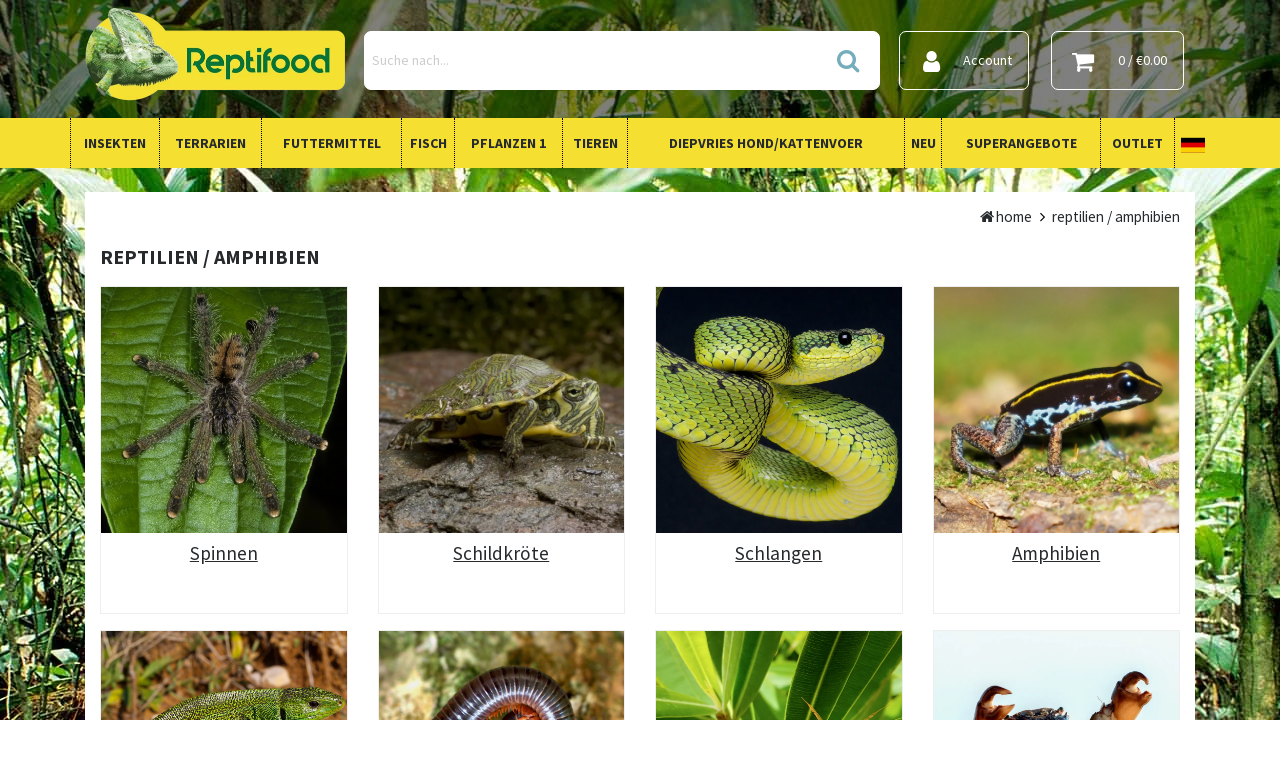

--- FILE ---
content_type: text/html; Charset=utf-8
request_url: https://de.reptifood.nl/reptielen-amfibieen/
body_size: 5443
content:
<!DOCTYPE html>
<html lang="de">
<head>
<meta name="viewport" content="width=device-width, initial-scale=1, maximum-scale=1" />
<meta http-equiv="X-UA-Compatible" content="IE=edge" />

<script type="text/javascript" src="/_classes/jslibs/jquery/jquery-3.4.1.min.js"></script>
<script type="text/javascript" src="/_classes/jslibs/jquery/fancybox-2xx/jquery.fancybox.pack.js" async defer></script>
<link rel="stylesheet" type="text/css" href="/_classes/jslibs/css/ibv-bootstrap-4.0.3.min.css" />

<link rel="stylesheet" type="text/css" href="/_classes/jslibs/jquery/fancybox-2xx/jquery.fancybox.css" />

<link rel="stylesheet" type="text/css" href="/_classes/fontlibs/font-awesome-4xx/css/font-awesome.min.css" />
<link rel="stylesheet" type="text/css" href="//fonts.googleapis.com/css?family=Source+Sans+Pro:400,600,700" />

<script type="text/javascript">
  var _cCurrentLanguage = 'DE';
  var _cCurrentCountry = 'DE';
  var _cBaseCountry = 'DE';
  var _cQsSG = '{ClaudeBot-DE-DE_2494207498}';
  var _lCustomer = false;
  var _nonSEFurl = 'pageid=2&webgroupfilter=4';
</script>



	<!-- {IBV-author: IB-Vision Internet Solutions | info@ib-vision.nl | https://www.ib-vision.nl} -->
	<!-- {IBV-details: 5/p=2,d=0,wg=4,ni=,ad=} -->

	<meta http-equiv="Content-Type" content="text/html;charset=UTF-8" />
	<meta name="robots" content="INDEX, FOLLOW" />
	<title>Reptilien / Amphibien | Jarathana</title>
	<link rel="stylesheet" type="text/css" href="https://de.reptifood.nl/_css-js/style.min.css?1649665184000" />
	<script type="text/javascript" src="https://de.reptifood.nl/_css-js/script.min.js?1599118492000"></script>
	<link rel="canonical" href="https://de.reptifood.nl/reptielen-amfibieen/" hreflang="de" />
	<meta name="keywords" content="Produkte, Reptifood" />

<link rel="apple-touch-icon" sizes="180x180" href="/_clientfiles/favicon/apple-touch-icon.png">
<link rel="icon" type="image/png" sizes="32x32" href="/_clientfiles/favicon/favicon-32x32.png">
<link rel="icon" type="image/png" sizes="16x16" href="/_clientfiles/favicon/favicon-16x16.png">
<link rel="manifest" href="/_clientfiles/favicon/site.webmanifest">
<link rel="mask-icon" href="/_clientfiles/favicon/safari-pinned-tab.svg" color="#06743a">
<link rel="shortcut icon" href="/_clientfiles/favicon/favicon.ico">
<meta name="msapplication-TileColor" content="#ffffff">
<meta name="msapplication-config" content="/_clientfiles/favicon/browserconfig.xml">
<meta name="theme-color" content="#ffffff">

<link rel="stylesheet" type="text/css" href="/_css-js/LayoutCSS.css?1637681591000" />


</head>
<body id="bvCmtBody">


































  
  
  
  
  
  
  
  
  
  
  
  
  
  
  
  
  
  
  
  
  
  





  <header role="banner">
    <div class="container" >
      <div class="header-logo">
        <a href="https://de.reptifood.nl/" title="Reptifood" class="logo"><img src="/_clientfiles/Layout/Reptifood-logo.png" alt="Reptifood" /></a>
      </div>

      <div class="header-bar-search  header-block ">
        <form method="post" action="https://de.reptifood.nl/default.asp?pageid=2&amp;webgroupfilter=4" name="oBIZForm_1" id="oBIZForm_1"><input type="hidden" name="lastquerystring" value="pageid=2&amp;webgroupfilter=4" />
          <input type="hidden" value="true" name="txtShopClearGroupFilterAfterSearch" />
          <input type="hidden" value="true" name="txt_ForceRedirect" />
          <input type="hidden" value="55" name="txt_ArtSearchRedirect" />
          <input type="hidden" value="FUZZYAND" name="txtSearchArticlesMode" />
          <input type="hidden" value="cmd_SearchArticles" name="txtAction" />

          <input type="search" name="txtSearchArticles" id="txtSearchArticles" value="" autocomplete="off" placeholder="Suche nach..." /><button type="submit" name="cmd_SearchArticles" class="search" title="Suche"><i class="fa fa-fw fa-search"></i></button>
        <input type="hidden" name="dospamcheck" id="dospamcheck_1768801474376" value="true" /><script>{ var MPSC=document.createElement("input");MPSC.setAttribute("name","spamcheck");MPSC.setAttribute("value","spamchecked");MPSC.setAttribute("type","hidden");document.getElementById("dospamcheck_1768801474376").form.appendChild(MPSC);MPSC=document.createElement("input");MPSC.setAttribute("name","formauth_207C37B62E517DEE");MPSC.setAttribute("value","20260119064000_08a0ba640edc3cc600d25cbdfc8557a2.52bca4cc4af5af3ad4a0ae94ff01d3df1c07f153");MPSC.setAttribute("type","hidden");document.getElementById("dospamcheck_1768801474376").form.appendChild(MPSC);}</script><img src="/faimg_76b9900ad1c20c61b7eaf2bd20912e35.gif" style="position:absolute">
</form>

<div class="search-results-dynamic" id="auto-search-results">
  <div class="loader">
    <i class="fa fa-spinner fa-spin" ></i>
  </div>
  <div class="contents"></div>
</div>
      </div>

      <div class="header-mob-menutoggle d-lg-none header-block " >
        <a href="#bvCmtBody" onclick="$('#topmenu').toggleClass('active');" ><i class="fa fa-fw fa-bars"></i></a>
      </div>

      <div class="header-bar-account header-block ">
        <a href="/" onclick="document.getElementById('bvCmtBody').classList.toggle('account-menu-active'); return false" >
          <i class="fa fa-fw fa-user"></i><span class="d-none d-xl-inline">Account</span>
        </a>
      </div>

        <div class="header-bar-basket header-block " id="header-basket">
	          <a href="https://de.reptifood.nl/winkel/besteltrajact/einkaufswagen/" >
            <i class="fa fa-fw fa-shopping-cart"></i>
            <span class="dbi dbi-total-count header-basket-count">0</span>
            <span class="d-none d-lg-inline">/</span>
            <span class="dbi dbi-total-amount header-basket-amount d-none d-lg-inline">€0.00</span>
          </a>

        </div>
      

<!--
      <div class="header-bar-search-toggle d-lg-none header-block ">
        <a href="/" onclick="document.getElementById('bvCmtBody').classList.toggle('search-active'); document.getElementById('txtSearchArticles').focus(); document.getElementById('txtSearchArticles').select(); return false" >
          <i class="fa fa-fw fa-search header-bar-search-toggle-on"></i>
          <i class="fa fa-fw fa-times header-bar-search-toggle-off"></i>
        </a>
      </div>
-->

    </div>
  </header>
<div class="wrapper">

  <div class="mainmenu " id="topmenu">
    <div class="container">
      <nav class="row">
        <a name="mobilemenu" onclick="$('#topmenu').toggleClass('active')" class="mainmenu-close d-lg-none"><i class="fa fa-times fa-fw fa-2x"></i></a>
        <ul class="menu">
          <!-- webgroups -->
          <li class="sibling"><a href="https://de.reptifood.nl/insecten/">Insekten</a></li><li class="sibling"><a href="https://de.reptifood.nl/terraria/">Terrarien</a></li><li class="sibling"><a href="https://de.reptifood.nl/voeders/">Futtermittel</a></li><li class="sibling"><a href="https://de.reptifood.nl/vissen/">Fisch</a></li><li class="sibling"><a href="https://de.reptifood.nl/planten/">Pflanzen 1</a></li><li class="sibling"><a href="https://de.reptifood.nl/dieren/knaagdieren/">Tieren</a></li><li class="sibling"><a href="https://de.reptifood.nl/diepvries-hond-kattenvoer/">Diepvries Hond/Kattenvoer</a></li><li class="sibling"><a href="https://de.reptifood.nl/nieuw/">Neu</a></li><li class="sibling"><a href="https://de.reptifood.nl/superdeals/">Superangebote</a></li><li class="sibling"><a href="https://de.reptifood.nl/outlet/">Outlet</a></li><li id="languageselection" onclick="$(this).toggleClass('active'); return false;"><a name="currentlanguage"><img src="/_clientfiles/layout/flag_DE.svg" width="24" /></a><ul class="submenu languageselection"><li><a href="//www.reptifood.nl/" class="changedomain"><img src="/_clientfiles/layout/flag_NL.svg" /></a></li><li><a href="//en.reptifood.nl/" class="changedomain"><img src="/_clientfiles/layout/flag_EN.svg" /></a></li><li><a href="//fr.reptifood.nl/" class="changedomain"><img src="/_clientfiles/layout/flag_FR.svg" /></a></li></ul></li>
        </ul>
      </nav>
    </div>
  </div>

  <div id="content-height" class="container">

<main class="container small-margin-xxs small-margin-xs">
  

  <aside >
    <nav class="breadcrumb">
      
      
        <ol itemscope="itemscope" itemtype="http://schema.org/BreadcrumbList"><li itemprop="itemListElement" itemscope="itemscope" itemtype="http://schema.org/ListItem"><a href="https://de.reptifood.nl/" itemprop="item"><i class="fa fa-home fa-fw"> </i><span itemprop="name">Home</span><meta itemprop="position" content="1" /></a></li><li><i class="fa fa-angle-right fa-fw"> </i></li><li itemprop="itemListElement" itemscope="itemscope" itemtype="http://schema.org/ListItem"><a itemprop="item" href="https://de.reptifood.nl/reptielen-amfibieen/"><span itemprop="name">Reptilien / Amphibien</span><meta itemprop="position" content="2" /></a></li></ol>
      
    </nav>
  </aside>


  
  
  
  


  
  <form method="post" action="https://de.reptifood.nl/default.asp?pageid=2&amp;webgroupfilter=4" name="oBIZForm_0" id="oBIZForm_0"><input type="hidden" name="lastquerystring" value="pageid=2&amp;webgroupfilter=4" />
    <div class="webgroupcontent"><h1>Reptilien / Amphibien </h1></div><div class="row grouplist"><div class="col-6 col-xs-4 col-lg-3 listgroup"><a href="https://de.reptifood.nl/reptielen-amfibieen/spinnen/" title="Spinnen" class="block"><div class="embed-responsive embed-responsive-1by1"><img alt="Spinnen" class="embed-responsive-item" src="/_clientfiles/spinnen.jpeg" /></div><span class="title">Spinnen</span></a></div><div class="col-6 col-xs-4 col-lg-3 listgroup"><a href="https://de.reptifood.nl/reptielen-amfibieen/schildpad/" title="Schildkröte" class="block"><div class="embed-responsive embed-responsive-1by1"><img alt="Schildkröte" class="embed-responsive-item" src="/_clientfiles/Schildpad.jpeg" /></div><span class="title">Schildkröte</span></a></div><div class="col-6 col-xs-4 col-lg-3 listgroup"><a href="https://de.reptifood.nl/reptielen-amfibieen/slangen/" title="Schlangen" class="block"><div class="embed-responsive embed-responsive-1by1"><img alt="Schlangen" class="embed-responsive-item" src="/_clientfiles/Slangen.jpeg" /></div><span class="title">Schlangen</span></a></div><div class="col-6 col-xs-4 col-lg-3 listgroup"><a href="https://de.reptifood.nl/reptielen-amfibieen/amfibieen/" title="Amphibien" class="block"><div class="embed-responsive embed-responsive-1by1"><img alt="Amphibien" class="embed-responsive-item" src="/_clientfiles/amfibieen.jpeg" /></div><span class="title">Amphibien</span></a></div><div class="col-6 col-xs-4 col-lg-3 listgroup"><a href="https://de.reptifood.nl/reptielen-amfibieen/hagedissen/" title="Eidechsen" class="block"><div class="embed-responsive embed-responsive-1by1"><img alt="Eidechsen" class="embed-responsive-item" src="/_clientfiles/Hagedissen.jpeg" /></div><span class="title">Eidechsen</span></a></div><div class="col-6 col-xs-4 col-lg-3 listgroup"><a href="https://de.reptifood.nl/reptielen-amfibieen/duizendpoten/" title="Tausendfüßler" class="block"><div class="embed-responsive embed-responsive-1by1"><img alt="Tausendfüßler" class="embed-responsive-item" src="/_clientfiles/duizendpoot.jpeg" /></div><span class="title">Tausendfüßler</span></a></div><div class="col-6 col-xs-4 col-lg-3 listgroup"><a href="https://de.reptifood.nl/reptielen-amfibieen/insecten/" title="Insekten" class="block"><div class="embed-responsive embed-responsive-1by1"><img alt="Insekten" class="embed-responsive-item" src="/_clientfiles/insecten.jpeg" /></div><span class="title">Insekten</span></a></div><div class="col-6 col-xs-4 col-lg-3 listgroup"><a href="https://de.reptifood.nl/reptielen-amfibieen/krabben-en-kreeften/" title="Krabben und Langusten" class="block"><div class="embed-responsive embed-responsive-1by1"><img alt="Krabben und Langusten" class="embed-responsive-item" src="/_clientfiles/krabben.jpeg" /></div><span class="title">Krabben und Langusten</span></a></div></div>


  
    
      <i>
        
        
        
        
          Keine Artikel in der aktuellen Auswahl.
        
        
        
        
        
          No items found in the current selection.
        
      </i><input type="hidden" name="dospamcheck" id="dospamcheck_1768801474377" value="true" /><script>{ var MPSC=document.createElement("input");MPSC.setAttribute("name","spamcheck");MPSC.setAttribute("value","spamchecked");MPSC.setAttribute("type","hidden");document.getElementById("dospamcheck_1768801474377").form.appendChild(MPSC);MPSC=document.createElement("input");MPSC.setAttribute("name","formauth_2EB87D111AF475DD");MPSC.setAttribute("value","20260119064000_08a0ba640edc3cc600d25cbdfc8557a2.52bca4cc4af5af3ad4a0ae94ff01d3df1c07f153");MPSC.setAttribute("type","hidden");document.getElementById("dospamcheck_1768801474377").form.appendChild(MPSC);}</script><img src="/faimg_76b9900ad1c20c61b7eaf2bd20912e35.gif" style="position:absolute">
</form>

  
  

  
    
    
  
</main>


</div>
<footer>

<div class="container">
  

  <div class="row footerlinks">
    <nav class="col-12 col-xs-6 col-sm-4">
      <h1>Informationen</h1>
      <ul class="bullets">
        <li><a title="Bedrijfsreportage" href="https://de.reptifood.nl/bedrijfsreportage/">Bedrijfsreportage</a></li>
        <li><a title="Verkaufsbedingungen" href="https://de.reptifood.nl/verkaufsbedingungen/">Verkaufsbedingungen</a></li>
        <li><a title="Algemene Voorwaarden" href="https://de.reptifood.nl/winkel/algemene-voorwaarden/">Algemene Voorwaarden</a></li>
        <li><a title="Kontakt" href="https://de.reptifood.nl/kontakt/">Kontakt</a></li>
        <li><a title="Uw aquarium" href="https://de.reptifood.nl/info/uw-aquarium/">Uw aquarium</a></li>
        <!--li><a href="/sitemap.xml" rel="sitemap">Sitemap</a></li -->
      </ul>
    </nav>
    <nav class="col-12 col-xs-6 col-sm-4">
      <h1>Extra's</h1>
      <ul class="bullets">
        
          <li><a title="Aanmelden" href="https://de.reptifood.nl/winkel/mijn-account/aanmelden/">Aanmelden</a></li>
        
        <li><a title="Einkaufswagen" href="https://de.reptifood.nl/winkel/besteltrajact/einkaufswagen/">Einkaufswagen</a></li>
        <li><a href="https://de.reptifood.nl/voeders/stendker-discusvoer/diepvries/">Best verkochte producten</a></li>
        <li><a href="https://de.reptifood.nl/produkte/?webgroupfilter=90">Nieuwste producten</a></li>
      </ul>
    </nav>
    <div class="col-12 col-sm-4">
      <h1>Contact info</h1>
      <ul class="awesome">
        <li class="address">
          <address>
            Reptifood<br />
            Artemisweg 173<br />
            8239 DD&#160;&#160;Lelystad
          </address>
        </li>
        <li class="phone">
          TEL: <a href="tel:0850133320">0850133320</a>
        </li>
        <li class="email">
          info@reptifood.nl
        </li>
      </ul>
    </div>
  </div>
</div>
</footer>








<script type="application/ld+json">
{
  "@context": "http://schema.org",
  "@type": "WebSite",
  "url": "https://de.reptifood.nl/",
  "potentialAction": {
    "@type": "SearchAction",
    "target": "https://de.reptifood.nl/default.asp?pageid=55&artsearchmode=OR&artsearch={search_term_string}",
    "query-input": "required name=search_term_string"
  }
}
</script>
<script type="application/ld+json">
{
  "@context": "http://schema.org",
  "@type": "Organization",
  "name" : "Reptifood",
  "url": "https://de.reptifood.nl/",
  "logo": "https://de.reptifood.nl/_clientfiles/Layout/Reptifood-logo.png",
  "contactPoint": [{
    "@type": "ContactPoint",
    "telephone": "0850133320",
    "contactType": "customer service"
  }]
}
</script>

<script type="text/javascript">
	$(window).on('load', function() {
		_initSite();
	});
</script>



<nav id="accountnav" class="navmenu">
<div id="accountnav-shadow" class="navmenu-shadow" onclick="document.getElementById('bvCmtBody').classList.remove('account-menu-active')"></div>
<!-- account -->
<div id="accountnav-content"  class="navmenu-content">

  <div id="mainnav-buttons" class="row navmenu-buttons ">
    <div class="col-6 offset-6"><a href="#"  onclick="document.getElementById('bvCmtBody').classList.remove('account-menu-active'); return false"><i class="fa fa-caret-left"></i> Sluiten</a></div>
  </div>

  <div class="h3">Mijn account</div>

  	

    <div class="h4">Bestaande klant</div>
    <form method="post" action="https://de.reptifood.nl/default.asp?pageid=2&amp;webgroupfilter=4" name="oBIZForm_2" id="oBIZForm_2"><input type="hidden" name="lastquerystring" value="pageid=2&amp;webgroupfilter=4" />
      <div class="navmenu-text">
        Gebruikersnaam<br />
        <input type="text" name="txtBIZ_UN" /><br />
        Wachtwoord<br />
        <input type="text" name="txtBIZ_PW" /><br />

            <p><label><input type="checkbox" value="true" name="chkRememberHashLogin" /> Onthoud mij</label></p>
        <button name="cmd_login">Inloggen</button>
      </div>
      <a class="item" href="https://de.reptifood.nl/winkel/mijn-account/wachtwoord-opvragen/">Wachtwoord opvragen</a>

    <input type="hidden" name="dospamcheck" id="dospamcheck_1768801474378" value="true" /><script>{ var MPSC=document.createElement("input");MPSC.setAttribute("name","spamcheck");MPSC.setAttribute("value","spamchecked");MPSC.setAttribute("type","hidden");document.getElementById("dospamcheck_1768801474378").form.appendChild(MPSC);MPSC=document.createElement("input");MPSC.setAttribute("name","formauth_E08658F15BF87F4");MPSC.setAttribute("value","20260119064000_08a0ba640edc3cc600d25cbdfc8557a2.52bca4cc4af5af3ad4a0ae94ff01d3df1c07f153");MPSC.setAttribute("type","hidden");document.getElementById("dospamcheck_1768801474378").form.appendChild(MPSC);}</script><img src="/faimg_76b9900ad1c20c61b7eaf2bd20912e35.gif" style="position:absolute">
</form>

    <div class="h4">Nieuwe klant</div>
    <a class="item" href="https://de.reptifood.nl/winkel/mijn-account/aanmelden/">Aanmelden</a>

  	
</div>

</nav>

<div id="messages"></div>



<!-- IBV SiteMon --></body>
</html>


--- FILE ---
content_type: text/css
request_url: https://de.reptifood.nl/_css-js/style.min.css?1649665184000
body_size: 2908
content:
*{margin:0;padding:0}*{outline:0}*[onclick]{cursor:pointer}input[type=number]::-webkit-inner-spin-button,input[type=number]::-webkit-outer-spin-button{-webkit-appearance:none;margin:0}html,body{padding:0;margin:0}body{position:relative;color:#262a2d;font-family:'Source Sans Pro',Arial,Helvetica,sans-serif;font-weight:300;font-size:14px;font-weight:normal;line-height:20px;text-align:left;background-image:url("/_clientfiles/Layout/BG/background.jpg");background-repeat:no-repeat;background-position:center top;background-attachment:fixed}body.bvCmtBody{background:#000}img{border:0;vertical-align:middle;max-width:100%}a{color:#262a2d;text-decoration:underline}a:hover{color:#03723a;text-decoration:none}h1,h2,h3,h4,h5,h6,.h1,.h2,.h3,.h4,.h5,.h6{margin:0 0 5px;line-height:1.35;color:#262a2d;font-weight:bold}h1,.h1{font-size:20px;text-transform:uppercase}h2,.h2{font-size:18px;margin-bottom:15px}h3,.h3{font-size:16px}h4,.h4{font-size:14px}h5,.h5{font-size:12px}h6,.h6{font-size:11px}form{display:inline}fieldset{border:0}table{border:0;border-spacing:0;empty-cells:show;font-size:100%}caption,th,td{vertical-align:top;text-align:left;font-weight:normal}th[align=right],td[align=right]{text-align:right}th{font-weight:bold}p{margin:0 0 10px}strong{font-weight:bold}address{font-style:normal;line-height:1.35}cite{font-style:normal}q,blockquote{quotes:none}q:before,q:after{content:''}small,big{font-size:1em}ul,ol{margin:0 10px;padding:0 5px}footer ul,ol{list-style:none}.hidden{display:block!important;border:0!important;margin:0!important;padding:0!important;font-size:0!important;line-height:0!important;width:0!important;height:0!important;overflow:hidden!important}.nobr{white-space:nowrap!important}.wrap{white-space:normal!important}header{background-color:rgba(0,0,0,0.5);position:fixed;top:0;left:0;width:100%;z-index:150;padding:1vh 0;transition:all .5s}body.scrolled header{padding:0 0 .25rem 0;box-shadow:0 0 10px #000;background-color:rgba(0,0,0,0.8)}header>.container{display:flex;align-items:center;justify-content:space-between;flex-wrap:wrap;position:relative}header>.container>div{float:left;vertical-align:middle;line-height:40px}header,header a,header a:hover{color:#fff;text-decoration:none}.header-block{height:42px;line-height:40px;margin:0 1%;position:relative;transition:opacity .5s;border:1px solid #fff;border-radius:.5em;transition:all .5s}header .header-logo{flex:1 1 33%;margin-right:1%}header .header-logo a{display:block;padding:0;xmargin-top:-10px}.header-logo img{max-height:4rem;transition:max-height .5s}body.scrolled .header-logo a{padding:0 0 0 0}.header-bar-search{height:42px;line-height:40px;flex:0 0 100%;background-color:rgba(255,255,255,1);order:25;margin:1vh 0 0 0}.header-bar-search input[type=search]{width:calc(100% - 4rem);background-color:transparent;height:100%;border:none;padding-left:.5em;color:#000}.header-bar-search input::placeholder,.header-bar-search input::-webkit-input-placeholder,.header-bar-search input::-moz-placeholder,.header-bar-search input:-moz-placeholder,.header-bar-search input::-ms-input-placeholder{opacity:1;color:#f00;font-size:larger}.header-bar-search button,.header-bar-search button:hover,.header-bar-search button.disabled,.header-bar-search button.disabled:hover{width:4rem;float:right;background-color:transparent;height:100%;border:none;line-height:1;color:#74aebc}.header-bar-search button .fa{line-height:1}.header-block>a{display:block;padding:0 2vw}.header-block .fa{font-size:1.25rem;line-height:40px;vertical-align:middle}.header-block .fa+span{margin-left:1rem}@media(max-width:991px){.header-basket-count{position:absolute;top:0;right:0;line-height:1;padding:.25em}}@media(min-width:768px){header .header-logo{flex:0 0 auto;order:0}.header-bar-search{margin:0rem .5rem;flex:2 0 auto;order:0}.header-block>a{display:block;padding:0 .5em}}@media(min-width:992px){header{padding:.5rem 0 .4rem 0}body.scrolled header{padding:.5em 0}body:not(.scrolled) .header-block{line-height:57px;height:59px}body:not(.scrolled) .header-logo img{flex:1 1 33%;max-height:6.5rem}body:not(.scrolled) .header-bar-search{line-height:57px;height:59px;margin:0rem .5rem}body:not(.scrolled) .header-block>a{display:block;padding:0 1rem}body:not(.scrolled) .header-block .fa{font-size:1.5rem;xline-height:57px;vertical-align:middle}}#auto-search-results{position:absolute;top:100%;position:absolute;z-index:9999;width:100%;display:none;padding:.5em;text-align:left;color:#000!important;background-color:#fff;border-top:0;-webkit-box-shadow:1px 1px 10px 0 rgba(0,0,0,0.75);-moz-box-shadow:1px 1px 10px 0 rgba(0,0,0,0.75);box-shadow:1px 1px 10px 0 rgba(0,0,0,0.75);left:0;xmin-width:350px;line-height:1.5em;overflow:hidden}#auto-search-results .fa,#auto-search-results .contents a{color:#000}#auto-search-results .loader{text-align:center}#auto-search-results .show-more a{display:block;margin-top:.5em;color:#fff}.search-results-dynamic-noresult{display:block;margin:0}.search-results-dynamic-product a{display:flex;padding:.25em;border-bottom:1px solid #eee;overflow:hidden}.search-results-dynamic-product a:hover{background-color:#eee}.search-results-dynamic-product-img{flex:0 0 3em}.search-results-dynamic-product-img img{max-width:3em;max-height:3em}.search-results-dynamic-product-desc{flex:1 0 auto;padding-left:1em}.navmenu{position:fixed;top:0;left:0;height:100%;width:100%;overflow:hidden;opacity:0;visibility:hidden;transition:all .5s;z-index:1000}.navmenu-shadow{position:absolute;top:0;left:0;height:100%;width:100%;background:rgba(0,0,0,0.6)}.navmenu-buttons{margin:0 0 1em 0}.navmenu-buttons a{background-color:#0a7943;color:#fff;display:block;width:100%;padding:.5em 0;text-align:center;margin-top:1em}.navmenu-content{position:absolute;top:0;left:-30em;height:100%;width:85%;overflow:auto;max-width:30em;background:#fff;transition:all .5s}.navmenu-content a{text-decoration:none}.navmenu-content a.item:before{content:"\00bb  "}.navmenu-text{margin:0 1rem}.navmenu-text input[type=text],.navmenu-text input[type=password],.navmenu-text button{width:100%;margin-bottom:.5rem}.navmenu-content a.item{display:block;border-top:1px solid #ddd;padding:.5em 1em}.navmenu-content a.item:last-of-type{margin-bottom:1em;border-bottom:1px solid #ddd}.navmenu-content .h3{padding:.5em 1rem}.navmenu-content .h4{padding:.5em 1rem}#bvCmtBody.account-menu-active #accountnav{opacity:1;visibility:visible}#bvCmtBody.account-menu-active #accountnav-content{left:0}.wrapper{padding:125px 0 0 0}@media(min-width:768px){.wrapper{padding:75px 0 0 0}}@media(min-width:992px){.wrapper{padding:118px 0 0 0}}ul.menu,ul.menu li{padding:0;margin:0}.mainmenu,.contextmenu,.searchmenu{height:50px;line-height:50px}.mainmenu{background-color:#f5e032}.contextmenu{background-color:#676767}@media only screen and (min-width:992px){ul.menu{display:table;width:100%;position:relative;list-style-type:none;list-style-position:inside}ul.menu>li{display:table-cell;border-left:1px dotted #000;margin:0;vertical-align:middle;text-align:center;text-transform:uppercase}ul.menu>li:first-of-type{padding-left:0}ul.menu>li>a{display:block;height:50px;display:block;white-space:nowrap;overflow:hidden;text-overflow:ellipsis;width:100%}}ul.menu>li>a{display:block}ul.menu>li>a,ul.menu>li[onclick]{font-weight:bold;text-decoration:none}ul.menu li.current>a,ul.menu li.ancestor>a,ul.menu li.active>a{color:#03723a}.languageselection img{width:24px}#drop-user{visibility:hidden;opacity:0;-webkit-transition:all .3s .1s;-moz-transition:all .3s .1s;-ms-transition:all .3s .1s;-o-transition:all .3s .1s;transition:all .3s .1s}#orderAmount,#orderButton{display:none}#orderAmount.active,#orderButton.active{display:table-row}.yticon{position:absolute;z-index:99;vertical-align:middle;top:50%;left:50%;transform:translate(-50%,-50%);width:auto!important;height:auto!important}.sessionmessage{padding:10px}.sessionmessagebuttons{text-align:center}@keyframes animation-messages{from{max-height:0}to{max-height:25em}}#messages{position:fixed;top:0;right:0;height:0;overflow:visible;width:100%;z-index:1000}#messages p{margin:1em auto;max-width:400px;background-color:rgba(0,0,0,0.8);padding:.25em 1em;color:#fff;xborder:1px solid rgba(0,0,0,0.75);animation-name:animation-messages;animation-duration:1s;overflow:hidden;border-radius:.25em;box-shadow:0 0 10px 0 rgba(0,0,0,0.75)}#content-height{min-height:calc(100vh - 728px)}@media(min-width:768px){#content-height{min-height:calc(100vh - 328px)}}@media(min-width:991px){#content-height{min-height:calc(100vh - 371px)}}

--- FILE ---
content_type: text/css
request_url: https://de.reptifood.nl/_css-js/LayoutCSS.css?1637681591000
body_size: 7650
content:
/************************************************** NON CRITICAL BASICS */
::-webkit-input-placeholder
{ /* Chrome/Opera/Safari */
	color: #ccc;
}
::-moz-placeholder
{ /* Firefox 19+ */
	color: #ccc;
}
:-ms-input-placeholder
{ /* IE 10+ */
	color: #ccc;
}
:-moz-placeholder
{ /* Firefox 18- */
	color: #ccc;
}
hr
{
	border: 0;
	height: 1px;
	background-color: #676767;
	background: -webkit-gradient(radial, 50% 50%, 0, 50% 50%, 350, from(#676767), to(#f8f4ef));
	background: -o-webkit-gradient(radial, 50% 50%, 0, 50% 50%, 350, from(#676767), to(#f8f4ef));
	background: -moz-webkit-gradient(radial, 50% 50%, 0, 50% 50%, 350, from(#676767), to(#f8f4ef));
	background: gradient(radial, 50% 50%, 0, 50% 50%, 350, from(#676767), to(#f8f4ef));
	margin: 15px 0 30px 0;
}
hr.text
{
	text-align: center;
	font-weight: 400;
	text-transform: lowercase;
	color: #676767;
}
hr.text:after
{
	content: attr(data-title);
	display: inline-block;
	position: relative;
	top: -0.8em;
	font-size: 1.2em;
	padding: 0 0.25em;
	background: #f8f4ef;
}
.red { color:#e41318; }
.green { color:#30cd0e; }
th { font-weight: bold; }
h1 > span, .h1 > span,
h2 > span, .h2 > span,
h3 > span, .h3 > span,
h4 > span, .h4 > span,
h5 > span, .h5 > span,
h6 > span, .h6 > span
{
	color: #262a2d;
	font-weight: 300;
	font-size: 14px;
	font-weight: normal;
}
/***********************************************************************/

/****************************************************** BASIS ELEMENTEN *
FORM FIELDS
BUTTONS
TABLES
RESPONSIVE TABLE
ZEBRA TALBE
FIELDSVALS TABLE	
***********************************************************************/

/********************************************************* FORM FIELDS */
fieldset
{
	border: 1px solid #ddd;
	margin-bottom: 1.5em;
}
legend
{
	padding: 0 0.5em;
	color: #328D9E;
}
div.comment,
.fieldval div.radio,
.fieldval div.checkbox,
html input:not([type]),
html input[type='number'],
html input[type='text'],
html input[type='date'],
html input[type='email'],
html input[type='password'],
html select,
html option
{
	padding: 5px;
	margin: 0;
	vertical-align: middle;
	background-color: White;
	border: 1px solid #cdcdcd;
	color: #555;
	-webkit-box-shadow: none;
	-moz-box-shadow: none;
	box-shadow: none;
	/*-webkit-appearance:none;*/
	-webkit-border-radius: 0;
	-moz-border-radius: 0;
	border-radius: 0;
}
div.comment,
.fieldval div.radio,
.fieldval div.checkbox
{
	background-color: transparent;
	border-color: transparent;
	-webkit-box-shadow: none;
	-moz-box-shadow: none;
	box-shadow: none;
	padding-left: 0;
	line-height: 18px;
}
.fieldval div.radio,
.fieldval div.checkbox
{
	min-height: 18px;
	height: auto;
}
html input:not([type]).data-customer,
html input[type='number'].data-customer,
html input[type='text'].data-customer,
html input[type='date'].data-customer,
html input[type='email'].data-customer,
html input[type='password'].data-customer,
html select.countryselect
{
	width:100%;
}
html textarea
{
	margin: 2px;
	border: none;
	background-color: #e7e4e2;
	max-width: 100%;
}
.fieldval div.radio:hover,
html input:not([type]):hover,
html input[type='number']:hover,
html input[type='text']:hover,
html input[type='date']:hover,
html input[type='email']:hover,
html input[type='password']:hover,
html input[type='checkbox']:hover,
html select:hover,
html option:hover,
html textarea:hover
{
	-webkit-box-shadow: 0 0 3px #cdcdcd;
	-moz-box-shadow: 0 0 3px #cdcdcd;
	box-shadow: 0 0 3px #cdcdcd;
}
.fieldval div.radio:focus,
html input:not([type]):focus,
html input[type='number']:focus,
html input[type='text']:focus,
html input[type='date']:focus,
html input[type='email']:focus,
html input[type='password']:focus,
html input[type='checkbox']:focus,
html select:focus,
html option:focus,
html textarea:focus
{
	-webkit-box-shadow: 0 0 3px #bbb;
	-moz-box-shadow: 0 0 3px #bbb;
	box-shadow: 0 0 3px #bbb;
}
html input[type='number']
{
	text-align: right;
}
.comment.required
{
	text-align: right;
}
/**********************************************************************/

/************************************************************ BUTTONS */
html button,
html *[role=button],
html input[type='button'],
html input[type='submit']
{
	position: relative;
	display: inline-block;
	min-height: 20px;
	line-height: 20px;
	padding: 4px 18px;
	border: 1px solid #0A7943;
	background-color: #0A7943;
	color: White;
	text-align: center;
	vertical-align: middle;
	text-decoration: none;
}
html button > .fa,
html *[role=button] > .fa,
html input[type='button'] > .fa,
html input[type='submit'] > .fa
{
}
html button span,
html *[role=button] span,
html input[type='button'] span,
html input[type='submit'] span
{
	display: inline-block;
	text-align:center;
	padding: 0;
}
html button .fa + span,
html *[role=button] .fa + span,
html input[type='button'] .fa + span,
html input[type='submit'] .fa + span
{
}
html button.icon,
html *[role=button].icon,
html input[type='button'].icon,
html input[type='submit'].icon
{
	padding: 0;
	min-width: auto;
	line-height: normal;
}
html button.icon > .fa,
html *[role=button].icon > .fa,
html input[type='button'].icon > .fa,
html input[type='submit'].icon > .fa
{
	position: inherit;
	border: 0;
	text-align: center;
	margin-left: -1px;
}

/* HOVER */
html button:hover,
html *[role=button]:hover,
html input[type='button']:hover,
html input[type='submit']:hover
{
	background-color: #262a2d;
	border-color: #262a2d;
	color: #fff;
}
html button:hover > .fa,
html *[role=button]:hover > .fa,
html input[type='button']:hover > .fa,
html input[type='submit']:hover > .fa
{
	border-color: white;
}
html button.login:hover > .fa-lock:before,
html *[role=button].login:hover > .fa-lock:before,
html input.login[type='button']:hover > .fa-lock:before,
html input.login[type='submit']:hover > .fa-lock:before
{
	content: '\f13e';
}
html button.login:hover > .fa-unlock-alt:before,
html *[role=button].login:hover > .fa-unlock-alt:before,
html input.login[type='button']:hover > .fa-unlock-alt:before,
html input.login[type='submit']:hover > .fa-unlock-alt:before
{
	content: '\f023';
}
/**********************************************************************/

/****************************************************** EXTRA BUTTONS */
button.secondary,
*[role=button].secondary,
input[type='button'].secondary,
input[type='submit'].secondary
{
	background-color: #F3E044;
	border-color: #F3E044;
	color: #000;
}
button.secondary:hover,
*[role=button].secondary:hover,
input[type='button'].secondary:hover,
input[type='submit'].secondary:hover
{
}
button.warning,
*[role=button].warning,
input[type='button'].warning,
input[type='submit'].warning
{
	color: #fff;
	background-color: #e85e5e;
	border-color: #e85e5e;
}
button.warning:hover,
*[role=button].warning:hover,
input[type='button'].warning:hover,
input[type='submit'].warning:hover
{
}
button.disabled,
*[role=button].disabled,
input[type='button'].disabled,
input[type='submit'].disabled
{
	background-color: #676767;
	border-color: #676767;
}
button.disabled:hover,
*[role=button].disabled:hover,
input[type='button'].disabled:hover,
input[type='submit'].disabled:hover
{
	background-color: #676767;
	border-color: #676767;
}
button.special,
*[role=button].special,
input[type='button'].special,
input[type='submit'].special
{
	background-color: #30cd0e;
	border-color: #30cd0e;
	color: White;
	text-transform: uppercase;
}
button.special:hover,
*[role=button].special:hover,
input[type='button'].special:hover,
input[type='submit'].spacial:hover
{
}

html button.subscribe,
html *[role=button].subscribe,
html input[type='button'].subscribe,
html input[type='submit'].subscribe
{
	padding: 6px 18px;
	border-color: White;
	background-color: transparent;
	color: White;
	text-transform: uppercase;
}
html button.subscribe:hover,
html *[role=button].subscribe:hover,
html input[type='button'].subscribe:hover,
html input[type='submit'].subscribe:hover
{
	background-color: #262a2d;
	border-color: #262a2d;
	color: #fff;
}
html button.transparent,
html *[role='button'].transparent,
html input[type='button'].transparent,
html input[type='submit'].transparent {
	border-color: transparent;
	background-color: transparent;
	color: inherit;
}
html button.favorite,
html button.favorite .fa
{
	padding: 0;
}
html button.clear,
html *[role=button].clear,
html input[type='button'].clear,
html input[type='submit'].clear,
html button.clear:hover,
html *[role=button].clear:hover,
html input[type='button'].clear:hover,
html input[type='submit'].clear:hover
{
	background-color: transparent;
	border: 0;
	border-radius: 0;
	color: inherit;
	height: auto;
	min-height: 20px;
	margin: 0;
	min-width: 0;
	padding: 0;
	background-color: initial;
	border: initial;
	border-radius: initial;
	color: initial;
	height: initial;
	margin: initial;
	min-width: initial;
	padding: initial;
}
html button.clear > .fa,
html .button.clear > .fa,
html input[type='button'].clear > .fa,
html input[type='submit'].clear > .fa
{
	position: relative;
	line-height: 20px;
	width: auto;
}
html button.clear.warning > .fa
{
	color: #e85e5e;
}

html button.hidden,
html *[role=button].hidden,
html input[type='button'].hidden,
html input[type='submit'].hidden
{
	background-color:#fff;
	width:0px;
	height:0px;
	min-height:0px;
	border:0;
}
button.logoff span
{
	color: White;
	font-weight: bold;
}
/**********************************************************************/

/******************************************************** STYLED TABLE */
table.styled {
	/*width:100%;*/
	margin-top:10px;
	margin-bottom:10px;
}
table.styled tr th,
table.styled tr td {
	padding: 0.25rem;
	vertical-align: top;
}
table.styled thead {
	background-color: #676767;
}
table.styled thead tr th {
	padding: 0.75rem 0.25rem;
	line-height: normal;
	text-align: left;
	font-weight: bold;
	color: White;
}
table.styled thead.webshop tr th {
	background-color: #148a4e;
}
table.styled tr th.right {
	text-align: right;
}
table.styled tr td.number {
	text-align: right;
}
table.styled tr.hr {
	margin-top: 0.5em;
}
table.styled tr.hr th,
table.styled tr.hr td {
	border-top: none;
	padding-top: 0.5em !important;
	vertical-align: top;
}
table.styled tr td img.tiny {
	max-height: 3.0em;
	max-width: 3em;
	margin: 0.25em 0.5em 0.25em 0;
	vertical-align:top;
}
@media only screen and (max-width: 767px)
{
	table.styled tr td img.tiny {
		margin: 0 0.5em 0 0;
	}
}
table.styled tbody + thead {
	border-top: 1em solid white;
}
table.styled.list tr td.image {
	height: 3em;
}
table.styled.list tr th,
table.styled.list tr td {
	padding-left: .5em;
	padding-right: .5em;
}
table.styled.list tr th:first-of-type,
table.styled.list tr td:first-of-type {
}
table.styled.list tbody tr th {
	text-align: left;
	vertical-align: top;
}
table.styled.list tr td {
	/*border-bottom: none;*/
}
table.styled.list tr td b{
	margin-left:20px;
}
table.styled.list tbody tr:hover > td {
	background-color: #e7e4e2;
}
table.styled.list tbody tr:hover th {
	background-color: #e7e4e2;
}
table.styled.list tr td a {
	text-decoration: none;
}
table.styled.list tr[onclick]:hover {
	background-color: #e7e4e2;
	cursor: pointer;
}
table.styled.list tr td > .fa {
	color: #88bce6;
}
table.styled.list tr th.center,
table.styled.list tr td.center {
	text-align: center;
	vertical-align: middle;
}
table.styled.list tr th.number,
table.styled.list tr td.number {
	text-align: right;
	vertical-align: middle;
}
table.styled.list tfoot th,
table.styled.list tfoot td {
}
table.styled.list tfoot:hover th,
table.styled.list tfoot:hover td {
	background-color: #e7e4e2;
}
table.styled.list tfoot td.clear {
	background-color: transparent;
}
table.styled.list tfoot.small {
	font-size: 0.8666666666666667em;
	font-weight: 600;
	color: #148a4e;
}
table.styled thead.basket tr th {
	background-color: #148a4e;
}
/**********************************************************************/

/**************************************************** RESPONSIVE TABLE */
@media screen and (max-width: 575.98px)
{
	table.responsive tfoot
	{
		display: block;
	}
	table.responsive tbody tr th
	{
		position: relative;
		top: 0;
		left: 0;
		background-color: #14909a;
		color: #fff;
		width: 100%;
	}
	table.responsive tfoot tr td
	{
		width: 100%;
		text-align: right;
	}
	table.styled.list tr td:hover
	{
		background-color: rgba(20,144,154,0.12);
	}
	table.responsive.styled.list.artlist tbody > tr ~ tr,
	table.responsive.styled.list.basket tbody > tr ~ tr
	{
		border-top: 4px solid #14909a;
	}
	table.responsive.styled.list tr th:first-of-type,
	table.responsive.styled.list tr td:first-of-type
	{
		padding: 0 0.25em;
	}
	table.responsive.styled.list td[data-type-title]
	{
		padding-left: 120px!important;
	}
	table.responsive.styled.list td.artlistvariant,
	table.responsive.styled.list td.artlistcount
	{
		text-align: right;
	}
	table.responsive.styled.list td.artlistorder
	{
		text-align: right;
		padding-bottom: 0.25em;
		border-bottom: 2px solid #e4e4e4;
	}
	table.responsive.styled.list tr th.center,
	table.responsive.styled.list tr td.center,
	table.responsive.styled.list td.number.left
	{
		text-align: left;
	}
	table.basket td.clear { display: none; }
	table.basket tbody th { display: none; }
}
/**********************************************************************/

/********************************************************* ZEBRA TABLE */
table.zebra tbody tr:nth-of-type(2n+2) td
{
	background-color: #f3f3f3;
}
/**********************************************************************/

/**************************************************** FIELDSVALS TABLE */
table.fieldsvals
{
	border-spacing: 0;
	border-collapse: collapse;
	width: 100%;
}
table.deliveryAddress
{
	max-width: 480px;
}
table thead th,
table.fieldsvals th
{
	text-align: left;
}
table.fieldsvals tbody + thead th
{
	padding-top: 1em;
}
table.fieldsvals th,
table.fieldsvals td
{
	vertical-align: top;
	padding-bottom: 4px;
}
.fieldheader
{
	padding-top: 1em;
	padding-bottom: .5em;
}
table.fieldsvals .fieldname
{
	color: Black;
	font-weight: 600;
	width: 35%;
}
table.fieldsvals .fieldval
{
	width: 65%;
}
table.fieldsvals .fieldval span.part
{
	display: inline-block;
}
table.fieldsvals .fieldval span.part + span.part
{
	float: right;
	text-align: right;
}
table.fieldsvals .fieldval span.part + span.part input
{
	margin-right: 0;
}
div.required,
table.fieldsvals .fieldval div.radio.required,
table.fieldsvals .fieldval.required input[type='text'],
table.fieldsvals .fieldval.required input[type='number'],
table.fieldsvals .fieldval.required input[type='password'],
table.fieldsvals .fieldval.required input[type='email'],
table.fieldsvals .fieldval.required textarea,
table.fieldsvals .fieldval.required select,
table.fieldsvals input[required='required'],
table.fieldsvals textarea[required='required'],
table.fieldsvals select[required='required']
{
	border-right: 2px solid #fd8204;
	border-radius: 0 2px 0 0;
}
div.comment,
table.fieldsvals .fieldval div.radio,
table.fieldsvals .fieldval textarea,
table.fieldsvals .fieldval input[type='text'],
table.fieldsvals .fieldval input[type='number'],
table.fieldsvals .fieldval input[type='password'],
table.fieldsvals .fieldval input[type='email'],
table.fieldsvals .fieldval select
{
	width: 100%;
	max-width: 100%;
}
table.fieldsvals .fieldval input[type='email'].inputtext
{
	width: auto;
}
table.fieldsvals .fieldval.checkbox
{
	min-height: 20px;
}
table.fieldsvals .fieldval.checkbox input[type='checkbox']
{
	float: left;
	width: 10%;
}
table.fieldsvals .fieldval.checkbox label
{
	float: left;
	width: 87%;
}
table.fieldsvals td.normal
{
	vertical-align: middle;
	padding-top: 1em ;
	width: 45%;
}
table.fieldsvals td.right
{
	text-align: right;
}

table.fieldsvals.passchange .fieldname
{
	width: 35%;
}

@media only screen and (max-width: 480px)
{
	table.fieldsvals,
	table.fieldsvals thead,
	table.fieldsvals tbody,
	table.fieldsvals tr,
	table.fieldsvals td,
	table.fieldsvals .fieldname,
	table.fieldsvals .fieldval
	{
		width: 100%;
		max-width: 100%;
		display: block;
	}
}


/* CONTEXT MENU */
.contextmenu ul.menu,
.contextmenu ul.menu li,
.contextmenu ul.menu a
{
	padding: 0;
	color: White;
	text-transform: none;
}
.contextmenu ul.menu li:hover
{
	opacity: 0.7;
	-moz-opacity: 0.7;
	-o-opacity: 0.7;
	-webkit-opacity: 0.7;
}
.contextmenu .warning { color: #fffc19!important; }
ul.accountmenu li
{
	height: 30px;
	line-height: 30px;
}
ul.accountmenu li a
{
	display:block;
	text-decoration: none;
}

/*********************************************************** SUBMENU */
.submenu .row
{
	margin: 0;
}
@media only screen and (min-width: 992px)
{
	ul.menu > li
	{
		position: relative; 
	}
	ul.menu li > .submenu
	{
		position: absolute;
		z-index: 999;
		right: 0;
		top: 100%;
		padding: 30px 0 25px 0;
		
		background-color: White;
		border-top: 1px solid #DCDBE4;
		-webkit-box-shadow: 0 1px 1px rgba(31,26,87,.22);
		-moz-box-shadow: 0 1px 1px rgba(31,26,87,.22);
		box-shadow: 0 1px 1px rgba(31,26,87,.22);
		
		opacity: 0;
		visibility: hidden;
	}
	ul.submenu li
	{
		text-align: left;
		line-height: 2rem;
	}
	ul.submenu li .heading
	{
		line-height: 2rem;
		font-weight: 700;
		color: Black;
		text-transform: uppercase;
	}
	ul.submenu.withsubs
	{
		display: block;
		width: 100%;
		-webkit-column-count: auto;
		-webkit-column-gap: normal;
		-moz-column-count: auto;
		-moz-column-gap: normal;
		column-count: auto;
		column-gap: normal;
	}
	ul.submenu.withsubs > li
	{
		display: block;
		float: left;
		width: 48%;
		margin-left: 1% !important;
		margin-right: 1% !important;
		margin-bottom: 1rem !important;
	}
	
	ul.menu li > .submenu	
	{
		opacity: 0;
		transition: all 0.3s 0.2s ;
	}
	ul.menu li:hover > .submenu
	{
		visibility: visible;
		opacity: 1;
	}
	
}
ul.submenu,
ul.submenu ul
{
	list-style-type: none;
	list-style-position: inside;
}
ul.submenu a
{
	text-decoration: none;
}
ul.submenu.withsubs > li > ul li > a
{
	color: #676767;
}
ul.submenu.withsubs > li > ul li > a:hover
{
	color: #30cd0e;
}
.submenu .readmore a
{
	text-transform: uppercase;
	font-weight: 600;
}

/* Taalkeuze */
ul.menu li > .submenu.languageselection
{
	min-height: 0px;
	padding: 0 ;
	margin: 0;
}
ul.submenu.languageselection li
{
	text-align: center;
	line-height: 18px;
}
.languageselection a
{
	display: block;
	padding: 0.5em;
	width: 3em;
}
.languageselection li
{
	xoverflow: hidden;
	padding: 0;
}
a[name=currentlanguage] img,
.languageselection li a img
{
	height: 18px;
	width: 24px;
}
.languageselection a img
{
	filter: gray;
	filter: grayscale(1);
	-webkit-filter: grayscale(1);
}
.languageselection li:hover a img
{
	filter: none;
	filter: grayscale(0);
	-webkit-filter: grayscale(0);
}

/******************************************************** MOBILE MENU */
@media only screen and (max-width: 992px)
{
	.mobilemenu
	{
		display: inline-block;
		padding: 0 10px;
		margin: 0;
		vertical-align: middle;
		width: 50px;
		height: 50px;
		line-height: 50px;
	}
	.mobilemenu .fa
	{
		line-height: 50px;
	}
	#topmenu
	{
		height: auto;
		border-top: 1px solid #fff;
	}
	#topmenu nav
	{
		opacity: 0;
		transition: opacity 0.5s;
		display: none;
	}
	.contextmenu
	{
		display: none;
	}
	ul.menu a
	{
		padding: 0.5rem 0;
	}
	#topmenu.active nav,
	#topmenu li
	{
		opacity: 1;
		display: block;
	}
	#topmenu.active
	{
		z-index: 5000;
		background-color: White;
		padding-bottom: 15px;
	}
	ul.menu > li
	{
		padding: 0 0 0 1rem;
	}
	#topmenu li
	{
		text-align: left;
		line-height: 30px !important;
	}
	#topmenu li.cloned,
	#topmenu li.cloned > a
	{
		background-color: #676767;
		color: White;
	}
	#topmenu li ul li
	{
		text-indent: 30px;
	}
	#topmenu li ul li ul li
	{
		text-indent: 45px;
	}
	#topmenu li ~ li
	{
		border-top: 1px solid #DCDBE4;
	}
	#topmenu li ul
	{
		border-top: 1px solid #DCDBE4;
	}
	.mainmenu-close
	{
		float: right;
	}
	.contextmenu ul.menu li:hover,
	.contextmenu ul.menu li.current,
	.contextmenu ul.menu li.ancestor,
	.contextmenu ul.menu li.active
	{
		color:#0A7943;
		opacity: 1;
		-moz-opacity: 1;
		-o-opacity: 1;
		-webkit-opacity: 1;
	}
	.submenu.languageselection,
	.submenu.languageselection a
	{
		line-height: 30px;
		width: 100%;
	}
	ul.menu li > .submenu.languageselection
	{
		padding: 10px 0 0 0;
	}
	.submenu.languageselection li
	{
		width: 100%;
		text-align: center;
	}
	
	.mobileopener
	{
		width: 30px;
		height: 30px;
		line-height: 30px;
		text-align: center;
		padding-right: 10px;
	}
	ul.menu li > .submenu
	{
		display: none;
	}
	ul.menu li.active > .submenu
	{
		display: block;
	}
	ul.menu li.active .mobileopener.fa-chevron-right:before
	{
		content: '\f078';
	}
	.submenu .row > div
	{
		padding: 0;
		float: none;
	}
	
}
/*********************************************************************/

/************************************************************ ZOEKEN */
.searchcontainer 
{
	color: White;
	line-height: 50px;
}
.searchcontainer label
{
	text-transform: uppercase;
}
.searchcontainer label,
.searchcontainer input,
.searchcontainer button
{
	display: inline-block;
	height: 30px;
	line-height: 30px;
	margin: 10px 0;
	vertical-align: middle;
}
.searchcontainer input[type='search']
{
	border: none;
	width: calc(100% - 130px);
	padding: 0 10px;
	color: #262a2d;
	-webkit-appearance:none;
	-webkit-border-radius: 0;
	-moz-border-radius: 0;
	border-radius: 0;
}
.searchcontainer button
{
	border-color: White;
	background-color: White;
	color: #676767;
	padding: 0 1rem;
}
.searchcontainer button:hover
{
	border-color: White;
	background-color: White;
	color: #262a2d;
}
.searchcontainer button .fa
{
	line-height: 30px;
}

/*********************************************************************/

/******************************************************** BREADCRUMB */
.breadcrumb
{
	margin-bottom: 1rem;
	font-size: 0.95rem;
	text-transform: lowercase;
	text-align: right;
}
.breadcrumb ol,
.breadcrumb ol li
{
	padding: 0;
	margin: 0;
	display: inline-block;
}
.breadcrumb ol li
{
	list-style-type: none;
	list-style-position: inside;
}
.breadcrumb ol li a
{
	text-decoration: none;
}
.breadcrumb ol li:last-of-type a
{
	color: #262a2d;
}
/*********************************************************************/

/************************************************** MAIN CONTENT AREA */
main
{
	background-color: #ffffff;
	color: #000;
	margin: 1.5rem 0;
	padding-top: 15px;
	padding-bottom: 15px;
}
/*********************************************************************/

/************************************************************ FOOTER */
footer
{
	background-color: #676767;
}
footer *
{
	color: White;
}
footer a
{
	text-decoration:none;
	color: White;
}
footer a:hover
{
	color: #f5e032;
}
footer h1
{
	font-size: 18px;
	font-weight: bold;
	margin-bottom: 14px;
	text-transform: uppercase;
	text-shadow: none;
}
footer .newsletter
{
	background-color: #E41318;
	padding: 13px 13px 20px 30px;
	line-height: 34px;
	vertical-align: middle;
}
footer .newsletter h1
{
	display: inline-block;
	margin: 0;
}

footer .newsletter input.input-text {
	max-width: 340px;
	width: 100%;
	height: 34px;
	border: none;
	margin: 0 15px;
}
.footerlinks
{
	padding: 35px 0px 30px;
}
footer li
{
	padding: 5px 30px 5px 0;
}
footer ul.bullets li,
footer li.bullet
{
	padding: 5px 0 5px 15px;
	background: url('/_clientfiles/Layout/sprite.png') no-repeat scroll -247px -234px;
	transition: 0.2s;
	-webkit-transition: 0.2s;
	-moz-transition: 0.2s;
	-o-transition: 0.2s;
}
footer ul.bullets li:hover,
footer li.bullet:hover
{
	background-position: -247px -266px;
}
footer li.address,
footer li.phone,
footer li.email
{
	background: url('/_clientfiles/Layout/sprite.png') no-repeat scroll -230px -544px;
	padding: 4px 0 4px 22px;
	line-height: 25px;
}
footer li.phone
{
	background-position: -230px -476px;
}
footer li.phone a
{
	color: inherit;
	text-decoration: none;
}
footer li.email
{
	background-position: -230px -512px;
}
@media only screen and (max-width: 767px)
{
	footer .newsletter
	{
		padding: 15px;
	}
	footer .newsletter input.input-text
	{
		width: auto
	}
	footer [role=navigation]
	{
		margin-bottom: 1.5rem;
	}
	footer li,
	footer ul.bullets li,
	footer li.bullet
	{
		padding: 5px 0 5px 22px;
	}
}

@media only screen and (max-width: 480px)
{
	footer .newsletter
	{
		padding-top: 10px;
	}
	footer .newsletter input.input-text
	{
		margin: .5em 0;
		width: 100%;
		max-width: 100%;
	}
}
@media only screen and (min-width: 481px)
{
	footer li.phone a
	{
		color: inherit;
		cursor: 
	}
}
/*********************************************************************/

/************************************************ DROP-DOWN / POP-UP */
.activemenu
{
	display: inline-block !important;
	visibility: visible !important;
	opacity: 1 !important;
}
/*********************************************************************/

/************************************************ LOGINFORM (overrides) */
.fancyboxlogin
{
	border: 1px solid #676767;
	border-radius: 0 0 15px 15px;
	background-color: #f8f4ef;
	color: #262a2d;
	
	overflow: hidden;
	
	/* Prevent background color leak outs */
	-webkit-background-clip: padding-box; 
	-moz-background-clip: padding; 
	background-clip: padding-box;
}
.fancyboxlogin .fancybox-skin,
.fancyboxlogin .fancybox-outer,
.fancyboxlogin .fancybox-inner
{
	padding: 0 !important;
	border-radius: 0 0 15px 15px !important;
}
.fancyboxlogin .fancybox-skin
{
	-webkit-box-shadow: none !important;
	-moz-box-shadow: none !important;
	box-shadow: none !important;
}
.pop-title
{
	margin: -10px -10px 5px -10px;
	height: 3rem;
	line-height: 3rem;
	color: White;
	background-color: #676767;
	text-align: center;
	text-transform: uppercase;
	font-size: 1.5rem;
}
.pop-title .fa
{
}
.pop-title .close
{
	display: block;
	text-align: right;
	float: right;
	margin: 0.25em 0.5em 0 0;
}
#fancylogin
{
	padding: 10px;
	text-align: left;
	width: 100%;
	height: 100%;
	border: 0;
	font-size: 0.9em;
	-webkit-box-shadow: none !important;
	-moz-box-shadow: none !important;
	box-shadow: none !important;
}
#fancylogin .pop-title
{
}
#fancylogin input
{
	width:100%;
	line-height: normal;
	margin-bottom: .5em;
}
#fancylogin button[type='submit']
{
	margin-bottom: .5em;
	width:100%;
}
#fancylogin *[role=button]
{
	margin: .5em 0;
	font-size: .8em;
	width: 48%;
}
#fancylogin *[role=button] + *[role=button]
{
	float: right;
}
#fancylogin a:hover
{
	text-decoration: underline;
}
/*********************************************************************/


/******************************************* EMBED RESPONSIVE IMAGES */
.embed-responsive  img
{
	width: 100%;
}

/*********************************************************************/


/************************************************* WEBGROUP / ARTICLE */
.block
{
	display: block;
	position: relative;
	margin-bottom: 1rem;
	text-align: center;
	border: 1px solid #eee;
}
.block .title
{
	display: block;
	font-size: 1.2rem;
	line-height: 1.25em;
	height: 3.75em;
	max-width: 100%;
	overflow: hidden;
	margin-top: 0.5rem;
}
.block button
{
	width: 100%; 
}
@media only screen and (max-width: 767px)
{
	.block .title
	{
		font-size: 1.1rem;
	}
}
@media only screen and (max-width: 480px)
{
	.block .title
	{
		font-size: 1rem;
	}
}

/*********************************************************************/

/********************************************************* WEBGROUPS */
.webgroupcontent
{
	font-size: 1.1rem;
	clear: both;
	margin-bottom: 15px;
}
.webgroupcontent h1
{
	margin-bottom: 1rem;
}
.webgroupcontent img
{
	width: 100%;
	margin-bottom: 15px;
}
@media only screen and (max-width: 767px)
{
	.webgroupcontent
	{
		font-size: 1rem;
	}
	.webgroupcontent,
	.webgroupcontent img
	{
		margin-bottom: 10px;
	}
}
@media only screen and (max-width: 480px)
{
	.webgroupcontent,
	.webgroupcontent img
	{
		margin-bottom: 5px;
	}
}
/*********************************************************************/

/*********************************************************** ARTICLES */
.sorting,
.AllPages
{
	margin-bottom: 1rem;
}
.AllPages a
{
	display: inline-block;
	background-color: #ffffff;
	padding: 0.5em 1em;
	text-decoration: none;
	margin-right: 0.5em;
	vertical-align: middle;
}
.AllPages a.currentartpage
{
	color: #ffffff;
	background-color: #000;
}
.artdetailsimg
{
	margin-bottom: 20px;
}
#thumbscontainer
{
	margin: 0 -7px;
}
.thumb
{
	display: inline-block;
	width: calc(50% - 15px);
	margin: 15px 7px 0 7px;
	padding-top: calc(50% - 7.5px);
	position: relative;
}
.thumb a
{
	position: absolute;
	top: 0;
	left: 0;
	display: block;
	height: 100%;
	width: 100%;
	overflow: hidden;
}
.thumb a img
{
	max-width: none;
	height: 100%;
}

@media only screen and (max-width: 767px)
{
	.artdetailsimg
	{
		margin-bottom: 20px;
	}
}
@media only screen and (max-width: 480px)
{
	.artdetailsimg
	{
		margin-bottom: 10px;
	}
}
.imgzoom
{
	cursor: -webkit-zoom-in;
}
.price
{
	display: inline-block;
	position: absolute;
	bottom: 5px;
	right: 5px;
	width: 64px;
	height: 64px;
	line-height: 64px;
	border-radius: 50%;
	background-color: #e41318;
	color: White;
	font-size: 1.1rem;
	font-weight: bold;
	text-align: center;
	-ms-transform: rotate(9deg);
	-webkit-transform: rotate(9deg);
	transform: rotate(9deg);
}
.price .sup
{
	position: relative;
	top: -0.5em;
	
	font-weight: normal;
	font-size: 60%;
}
.price-place
{
	position: absolute;
	right: 0px;
	top: 0px;
}
.price-place .textfrom,
.price-place .textpiece
{
	position: absolute;
	top: -15px;
	left: 0;
	right:0;
	font-size: .7rem;
	text-align: center;
	font-weight: normal;
	text-transform: lowercase;
}
.price-place .price
{
	top: -10px;
}
.price-place .textpiece
{
	top: auto;
	bottom: -15px;
}
.artdesc thead th
{
	background-color: #0A7943;
	border-color: #0A7943;
	color: White;
	font-size: 16px;
	font-weight: bold;
	padding: 17px 20px 14px;
	text-decoration: none;
	text-transform: uppercase;
}
.artdesc thead th + td
{
	width: 100%;
}
.artdesc tbody
{
	background-color: White;
}
.artdesc tbody td
{
	padding: 17px 20px 14px;
}
.artdetailstexts
{
	position: relative;
}
.artdetailstexts h1
{
	padding-right: 60px;
}
.artdetailstexts .fieldsvals .fieldname,
.artdetailstexts .fieldsvals .fieldval
{
	line-height: 30px;
}
td[valign=middle] .login
{
	margin-top: 6px;
}
#orderAmount input,
#orderButton button
{
	/*max-width: 5em;*/
	width: 100%;
}
@media only screen and (min-width: 992px) and (max-width: 1199px)
{
	.lastviewed .col-md-4:first-of-type
	{
		display: none;
	}
}
@media only screen and (min-width: 768px) and (max-width: 991px)
{
	.lastviewed .col-sm-4:first-of-type
	{
		display: none;
	}
}
@media only screen and (min-width: 481px) and (max-width: 767px)
{
	.lastviewed .col-xs-4:first-of-type
	{
		display: none;
	}
}
/*********************************************************************/


/********************************************************  ORDERPATH  */
.orderpath
{
}
.orderpathdivider {
	display: none;
}
.orderpathfuture {
	display: inline;
}
.orderpathstep 
{
	display: inline-block;
	position: relative;
	padding: 0 1rem;
	width: 25%;
	height: 30px;
	line-height: 30px;
	white-space: nowrap;
	text-overflow: ellipsis;
	text-align: center;
	text-transform: uppercase;
	background-color: #676767;
	color: White;
}
.orderpathstep a
{
	color: White;
}
.orderpathstep ~ .orderpathstep:before,
.orderpathfuture .orderpathstep:first-of-type:before
{
	position: absolute;
	z-index: 50;
	top: 0;
	left: -20px;
	font-family: 'FontAwesome';
	content: '\f054';
	font-size: 3.0rem;
	height: 30px;
	line-height: 30px;
	padding-top: 2px;
	color: #f8f4ef;
}
.orderpathstepnr
{
	display: none;
}
.orderpathactivestep,
.orderpathpassedstep
{
	background-color: #262a2d;
}
.orderpathactivestep
{
	font-weight: bold;
}
@media (max-width: 767px) {
	.orderpathstep {
		width: 100%;
		border-radius: 0;
		border: none;
	}
	.orderpathstep + .orderpathfuturestep,
	.orderpathpassedstep + .orderpathpassedstep
	{
		border-top: 1px solid #ccc;
	}
	.orderpathfuture {
		display: none;
	}
	.orderpathactivestep {
		border-radius: 0 0 5px 0;
	}
	.orderpathactivestep {
		display: block; 
		border-top: 1px solid #ccc;
	}
	.orderpathdivider { display: none; }
	.orderpathbutton {
		margin-left: 0;
		margin-bottom: 1em;
		min-width: 12em;
	}
	.orderpathstep:after
	{
		position: absolute;
		z-index: 50;
		top: 0;
		right: 0;
		font-family: 'FontAwesome';
		content: '\f054';
		font-size: 3.0rem;
		width: 16px;
		height: 30px;
		line-height: 30px;
		padding-top: 2px;
		color: #f8f4ef;
		overflow: hidden;
	}
	.orderpathstep:first-of-type:before,
	.orderpathstep:last-of-type:after
	{
		display: none;
	}
	
}
/*********************************************************************/

/************************************************ ORDERPATH  BUTTONS */
.orderpathbuttons {
	min-height: 30px;
	margin: 1em 0 1em 0;
}


.orderpathbuttons::after {	
	display: block;    
	clear: both;    
	content: "";	
}

.orderpathbutton {
	margin-left: 1em;
}
.orderpathbutton.prev {
	float: left;
	margin-left: 0;
}
.orderpathbutton.next {
	float: right;
}


@media (min-width: 481px) and (max-width: 767px) {
	.orderpathbutton
	{
		margin-right: 0em;
		margin-left: 0em;
	}
	.orderpathbutton.prev
	{
		margin-right: 1em;
	}
	.orderpathbutton.next
	{
		margin-left: 1em;
	}
}
@media (max-width: 480px) {
	.orderpathbuttons
	{
		text-align: center;
	}
	.orderpathbuttons .orderpathbutton
	{
		max-width: 100%;
		width: 240px;
		float: none !important;
		margin: 0 0 1em 0 !important;
	}
}
/*********************************************************************/

/*************************************************** BASKET STICKERS */
.addStickers {
	margin-top: 1rem;
	padding: 0 .5rem;
}
.addStickers input[type='radio'] {
	margin-right: .5rem;
	line-height: 1.5em;
	vertical-align: middle;
}
.addStickers label {
	line-height: 1.5em;
	vertical-align: middle;
}
/*********************************************************************/

/**************************************************** ORDER: PAYMENT */
.paymentmethodchoice
{
	margin: 0 0 10px 0;
	padding: 10px 0;
	position: relative;
	
	border: 1px solid #676767;
	
	-webkit-border-radius: 0px;
	-moz-border-radius: 0px;
	border-radius: 0px;
	cursor: pointer;
}
.paymentmethodchoice:hover,
.paymentmethodchoiceactive
{
	border-color: #30cd0e;
}
.paymentmethodchoiceradio
{
	position: relative;
	display:  inline-block;
}
.paymentmethodchoiceradio input
{
	position: absolute;
	top: 5px;
}
.paymentmethodchoice label
{
	display:  inline-block;
	padding-left: 1em;
}
.paymentmethodchoicetitle
{
}
.paymentmethodchoicesubtitle
{
	font-size: smaller;
}
.paymentmethodchoiceimage img
{
	display: none;
	max-width:  100%;
}
.paymentmethodchoicedescription
{
	display: none;
}
.paymentmethodchoicedescription p:last-of-type
{
	margin-bottom: 0;
}
.paymentmethodchoice .order-process-nav
{
	display: none;
}
.paymentmethodchoiceactive .paymentmethodchoicedescription
{
	display: block;	
}
/*********************************************************************/

/*****************************************************  BASKET TABLES */
table.basket th,
table.basket td
{
	padding-left: 10px;
	padding-right: 10px;
	vertical-align: middle !important;
}
table.basket input
{
	max-width: 50px;
}
@media only screen and (min-width: 768px)
{
	table.basket th:first-of-type,
	table.basket td:first-of-type
	{
		padding-left: 19px !important;
	}
}
table.basket thead th:last-of-type,
table.basket td:last-of-type
{
	padding-right: 19px !important;
}
@media only screen and (max-width: 767px)
{
	td[width]
	{
		width: 100%;
	}
	table.basket td.number
	{
		padding-right: 14px !important;
	}
	td.right
	{
		text-align: left;
	}
}
table.baskettotals td
{
	width: 50px;
	padding-right: .5em;
}
@media only screen and (min-width: 768px) and (max-width: 991px)
{
	table.baskettotals.edit td
	{
		padding-right: 17px !important;
	}
}
@media only screen and (min-width: 992px)
{
	table.baskettotals.edit td
	{
		padding-right: 28px !important;
	}
}
table.baskettotals tr.total
{
	border-top: 1px solid #676767;
}
table.baskettotals tr.total:after
{
	content: '+';
	position: relative;
	background-color: #f8f4ef;
	top: -25px;
}
table.baskettotals tr.total.noplus:after
{
	content: '';
	position: relative;
	background-color: #f8f4ef;
	top: 0;
}

table.baskettotals tr.total.sum
{
	border-bottom: 3px double #676767;
}
table.basket .partialtotal,
table.basket .partialtotal td
{
	background: #D3D0CD;
	font-style: italic;
}
/*********************************************************************/

/*************************************************  RESPONSIVE TABLES */
@media only screen and (max-width: 480px)
{
	table.flow-xxs, 
	table.flow-xxs thead, 
	table.flow-xxs tbody, 
	table.flow-xxs tr,
	table.flow-xxs th, 
	table.flow-xxs td
	{
		display: block;
		width: 100%;
		margin:0;
		height: auto;
	}
}
/*********************************************************************/

/************************************************** ERRORS / MESSAGES */
.msgarea
{
	z-index: 10000;
	line-height: 30px;
	margin: 0 auto 2em auto;
	max-width: 720px;
	-webkit-box-shadow: 1px 1px 5px 1px rgba(67,67,67,0.5);
	-moz-box-shadow: 1px 1px 5px 1px rgba(67,67,67,0.5);
	box-shadow: 1px 1px 5px 1px rgba(67,67,67,0.5);
}
.msgarea.slim
{
	max-width: 480px;
}
.msgarea.float
{
	position: fixed;
	top: 25%;
	left: 10%;
	right: 10%;
	z-index: 5000;
}
.msgarea.close {
	line-height: 0;
	margin: 0;
	display: none;
}
.msgbody
{
	background-color: #f5f5f5;
	border: 2px solid black;
	margin: 0;
	padding: .5em 1em;
}
.msgicon
{
	display: inline-block;
	background-color: Transparent;
	width: 30px;
	text-align: center;
	vertical-align: top;
	text-decoration: none;
	color: #fff;
	margin: -2px 1em 0 -2px;
	padding: 0.1em 0 0 0.1em;
}
.msgtitle
{
	display: inline-block;
	vertical-align: top;
	font-weight: bold;
	margin-right: 1em;
	margin-left: -5px;
}
.msgbody p
{
	margin: 0;
}
.msgbody p > a
{
	text-transform: lowercase;
}
.msgbody p button,
.msgbody p *[role='button'],
.msgbody p input[type='button'],
.msgbody p input[type='submit']
{
	margin-bottom: .5em;
}

.msgarea.error .msgbody
{
	border-color: #e41318;
}
.msgarea.error .msgicon
{
	color: #e41318;
}
.msgarea.warning .msgbody
{
	border-color: #ffcc00;
}
.msgarea.warning .msgicon
{
	color: #ffcc00;
}
.msgarea.info .msgbody
{
	border-color: #0A7943;
}
.msgarea.info .msgicon
{
	color: #0A7943;
}
.msgarea.notify .msgbody
{
	border-color: #30cd0e;
}
.msgarea.notify .msgicon
{
	color: #30cd0e;
}
.msgarea.bar
{
	margin-bottom: 0;
}
.msgarea.bar .msgicon
{
	color: #f6f6f6;
}
.msgarea.bar .msgbody
{
	border-color: #f6f6f6;
	color: White;
	background-color: transparent;
}
/*********************************************************************/

/************************************ FONTAWESOME MOUSEOVER EFFECTS */
html button:hover > .fa-lock:before,
html *[role='button']:hover > .fa-lock:before,
html input[type='button']:hover > .fa-lock:before,
html input[type='submit']:hover > .fa-lock:before {
	content: '\f13e';
}
html button:hover > .fa-unlock:before,
html button:hover > .fa-unlock-alt:before,
html *[role='button']:hover > .fa-unlock:before,
html *[role='button']:hover > .fa-unlock-alt:before,
html input[type='button']:hover > .fa-unlock:before,
html input[type='button']:hover > .fa-unlock-alt:before,
html input[type='submit']:hover > .fa-unlock:before,
html input[type='submit']:hover > .fa-unlock-alt:before {
	content: '\f023';
}
html button:hover > .fa-envelope:before,
html *[role='button']:hover > .fa-envelope:before,
html input[type='button']:hover > .fa-envelope:before,
html input[type='submit']:hover > .fa-envelope:before {
	content: '\f003';
}
html button.favorite .fa-heart,
html button.favorite .fa-heart-o
{
	color: #e85e5e;
}
html button.favorite:hover > .fa-heart:before
{
	content: '\f21e';
}
html button.favorite:hover > .fa-heart-o:before
{
	content: '\f004';
}

/*********************************************************************/




--- FILE ---
content_type: application/javascript
request_url: https://de.reptifood.nl/_css-js/script.min.js?1599118492000
body_size: 4283
content:
function _initSite(){try{initScrollStatus()}catch(n){console.log("initScrollStatus(): error: "+n.message)}try{_initFancyStuff()}catch(n){console.log("_initFancyStuff(): error: "+n.message)}try{_initFixups()}catch(n){console.log("_initFixups(): error: "+n.message)}try{_initInputs()}catch(n){console.log("_initInputs(): error: "+n.message)}try{_initOrderButtons()}catch(n){console.log("_initOrderButtons(): error: "+n.message)}try{_initButtonDisabler()}catch(n){console.log("_initButtonDisabler(): error: "+n.message)}try{_initLoadedSite()}catch(n){console.log("_initLoadedSite(): error: "+n.message)}try{initAutocomplete()}catch(n){console.log("initAutocomplete(): error: "+n.message)}}function _initLoadedSite(){$("a.changedomain").on("click",function(){var n=$(this).attr("href");n+="?"+_nonSEFurl;n+="&"+_cQsSG;$(this).attr("href",n);window.location.href=n})}function initScrollStatus(){$("#bvCmtBody").attr("data-lastscroll",0);$(window).scroll(function(){var n=$(this).scrollTop(),t=parseInt($("#bvCmtBody").attr("data-lastscroll"));n>100?($("#bvCmtBody").addClass("scrolled"),n>t?($("#bvCmtBody").addClass("scrolled-down"),$("#bvCmtBody").removeClass("scrolled-up")):($("#bvCmtBody").addClass("scrolled-up"),$("#bvCmtBody").removeClass("scrolled-down"))):($("#bvCmtBody").removeClass("scrolled"),$("#bvCmtBody").removeClass("scrolled-up"),$("#bvCmtBody").removeClass("scrolled-down"));$("#bvCmtBody").attr("data-lastscroll",n)})}function _initFancyStuff(){$("[data-fancybox]").fancybox({image:{protect:!0}});$('[data-fancybox="fancyframe"]').fancybox({type:"iframe",hideOnContentClick:"true",enableEscapeButton:"true"});$('[data-fancybox="fancyframerefresh"]').fancybox({type:"iframe",hideOnContentClick:"true",enableEscapeButton:"true",onClosed:function(){window.location.href=window.location.href}});$('[data-fancybox="login"]').fancybox({maxWidth:320,maxHeight:230,fitToView:!1,width:"80%",height:"80%",autoSize:!1,closeClick:!1,closeBtn:!0,openEffect:"elastic",closeEffect:"elastic",wrapCSS:"fancyboxlogin"});$('[data-fancybox="fancyvideo"]').fancybox({type:"iframe",maxWidth:720,maxHeight:480,width:"80%",height:"80%",padding:0,autoScale:!0,hideOnContentClick:"true",enableEscapeButton:"true"});$('[data-fancybox="youtubeplay"]').click(function(){return $.fancybox({padding:0,autoScale:!1,transitionIn:"none",transitionOut:"none",title:this.title,width:680,height:495,href:this.href.replace(new RegExp("watch\\?v=","i"),"v/"),type:"swf",swf:{wmode:"transparent",allowfullscreen:"true"}}),!1})}function _initFixups(){$("a[rel*=external]").click(function(){return window.open(this.href),!1});Modernizr.input.placeholder||$("[placeholder]").keydown(function(){var n=$(this);n.val()==n.attr("placeholder")&&(n.val(""),n.removeClass("placeholder"))}).blur(function(){var n=$(this);(n.val()==""||n.val()==n.attr("placeholder"))&&(n.addClass("placeholder"),n.val(n.attr("placeholder")))}).blur()}function _initInputs(){$('input[type="number"]').on("focus",function(){$(this).select()})}function _initButtonDisabler(){function n(n){$(n).find('button, input[type="submit"], [role=button], .disable-on-click').each(function(){$(this).addClass("disabled");$(this).on("click",function(){return console.log("disabled"),!1});if($(this).attr("clicked")=="true"){var n=$(this).closest("input.qty");if(console.log($(n)),$(this).children("i").hasClass("fa-refresh"))$(this).children("i.fa-refresh").addClass("fa-spin");else if($(this).children("i").hasClass("fa")){switch(!0){case $(this).children("i.fa").hasClass("fa-lg"):$(this).children("i.fa").attr("class","fa fa-lg");break;case $(this).children("i.fa").hasClass("fa-2x"):$(this).children("i.fa").attr("class","fa fa-2x");break;case $(this).children("i.fa").hasClass("fa-3x"):$(this).children("i.fa").attr("class","fa fa-2x");break;case $(this).children("i.fa").hasClass("fa-4x"):$(this).children("i.fa").attr("class","fa fa-4x");break;default:$(this).children("i.fa").attr("class","fa")}$(this).children("i.fa").addClass("fa-spinner fa-pulse fa-fw")}else $(this).parent().hasClass("button-container")||$('<i class="fa fa-spinner fa-pulse"><\/i>').prependTo(this)}})}$('form button:not([data-artid]), form input[type="submit"], form [role=button]').click(function(){$('form button, form input[type="submit"], form [role=button]',$(this).parents("form")).removeAttr("clicked");$(this).attr("clicked","true")});$("form").on("submit",function(){n(this)});$(".disable-on-click").on("click",function(){n($(this).closest("form"))})}function _initOrderButtons(){$("button[name^=cmd_AddOneToBasket_]").click(function(){var i,t,n;if(!this.disabled&&!this.classList.contains("disabled")){i=1;t=document.getElementById(this.getAttribute("id").replace("addOneToBasket","artcount"));t&&Number.isFinite(parseInt(t.value,10))&&(i=parseInt(t.value,10));fAddOneToBasket(this.getAttribute("data-artid"),i,this.getAttribute("data-basket-msg"));n=$(this).closest(".flytobasket");n.length==0&&(n=$(this));var r=n.offset().left,u=n.offset().top,o=n.width(),s=n.height(),f=$("#header-basket")[0],h=$(f).offset().left,c=$(f).offset().top,l=r-h,a=u-c,v=Math.random(),e=$(n).clone().attr("id",v).css({position:"absolute",overflow:"hidden","z-index":"500",top:u+"px",left:r+"px",width:o+"px",height:s+"px"}).prependTo($("#bvCmtBody")).animate({opacity:.02,left:"-="+l,top:"-="+a,height:50,width:50},600);return setTimeout(function(){e&&$(e).remove()},1800),!1}})}function fAddOneToBasket(n,t,i){return t||(t=1),typeof i!="string"&&(i="Artikel is toegevoegd aan de winkelwagen."),$.ajax({url:"/?action=cmd_QsToBasket&pageid=78&afterqstobasket=D217&txtcount_"+n+"="+t,async:!0,success:function(n){autoUpdateBasketFromResult(n);showMessage(i)}}),!1}function autoUpdateBasketFromResult(n){var o=getDomParser(),f,r,t,u,i,e;for(toNewBasketDoc=o.parseFromString(n,"text/html"),f=toNewBasketDoc.getElementsByClassName("dbi"),r=0;r<f.length;r++){for(t=f.item(r),u="",i=0;i<t.classList.length;i++)if(t.classList.item(i).indexOf("dbi-")==0){u=t.classList.item(i);break}u!=""&&(e=t.innerText||t.value,autoUpdateBasket_UpdateFields(u,e))}$("#header-basket").css("background-color","#000")}function autoUpdateBasket_UpdateFields(n,t){for(var i,u=document.getElementsByClassName(n),r=0;r<u.length;r++)i=u.item(r),i.value?i.value=t:i.innerText=t}function showMessage(n){var t=document.createElement("p");t.innerText=n;t=document.getElementById("messages").appendChild(t);t.classList.add("active");setTimeout(function(){t&&$(t).slideUp()},2500)}function getDomParser(){return _oDP==null&&(_oDP=new DOMParser),_oDP}function fFoldPay(n){alert("fFoldPay("+n+")");switch(n){case"bill":document.getElementById("payBill").style.display="block";document.getElementById("payFwd").style.display="none";document.getElementById("payInc").style.display="none";break;case"fwd":document.getElementById("payBill").style.display="none";document.getElementById("payFwd").style.display="block";document.getElementById("payInc").style.display="none";break;case"inc":document.getElementById("payBill").style.display="none";document.getElementById("payFwd").style.display="none";document.getElementById("payInc").style.display="block"}}function fSearchShow(n){alert("fSearchShow("+n+")");switch(n){case"arts":document.getElementById("searchArts").className="displayShow";document.getElementById("searchPages").className="displayHidden";document.getElementById("searchBoth").className="displayHidden";break;case"pages":document.getElementById("searchArts").className="displayHidden";document.getElementById("searchPages").className="displayShow";document.getElementById("searchBoth").className="displayHidden";break;case"both":document.getElementById("searchArts").className="displayHidden";document.getElementById("searchPages").className="displayHidden";document.getElementById("searchBoth").className="displayShow"}}function fSetCookie(n,t,i){var r=new Date,u;r.setDate(r.getDate()+i);u=escape(t)+(i==null?"":"; expires="+r.toUTCString());document.cookie=n+"="+u}function fGetCookie(n){var t=document.cookie,i=t.indexOf(" "+n+"="),r;return i==-1&&(i=t.indexOf(n+"=")),i==-1?t=null:(i=t.indexOf("=",i)+1,r=t.indexOf(";",i),r==-1&&(r=t.length),t=unescape(t.substring(i,r))),t}function fShowSessionMessage(){fGetCookie("skipsessionmsg")!="true"&&$.fancybox({href:"#sessionmessage",hideOnContentClick:!0,enableEscapeButton:!0,padding:1,afterClose:function(){fSetCookie("skipsessionmsg","true",5);return}})}function fCloseSessionMessage(){$.fancybox.close();fSetCookie("skipsessionmsg","true",5)}function initAutocomplete(){var n=$("#txtSearchArticles"),t;if(n.length!=0){n.attr("data-searched","false");t=n.val().replace(/\s+/g,"");n.attr("data-cleaninput",t);n.on("keydown",function(n){n.keyCode===13&&(clearTimeout(dynSearchTimeout),n.stopPropagation(),dynSearchDisabled=!0,$("#auto-search-results").hide(250),$("#auto-search-results .loader").show(250))});n.on("input",function(){var n=this.value,t=n.replace(/\s+/g,"");dynSearchDisabled||(n.length>=3?t.length>=3&&t!=$(this).attr("data-cleaninput")&&($(this).attr("data-searched","true"),$(this).attr("data-cleaninput",t),clearTimeout(dynSearchTimeout),dynSearchTimeout=setTimeout(function(){fillSearchResults(n,++dynSearchLatestInstance)},400)):($(this).attr("data-cleaninput",""),$("#auto-search-results").hide(250),$("#auto-search-results .loader").show(250)))});n.on("click",function(){var n=this.value;n.length>=3&&($(".search-results").is(":visible")||$(this).attr("data-searched")=="true"&&($(".search-results").show(250),$(".search-results .loader").hide(250)))});$(document).mouseup(function(n){var t=$("#auto-search-results");t.is(n.target)||t.has(n.target).length!==0||t.hide()})}}function fillSearchResults(n,t){var i=$("#auto-search-results"),r,u;$(".loader",i).show();i.show(250);r="//"+window.location.hostname+"?searchresults=true&docid=215&layoutdoc=-&nostats=true&sg="+_cQsSG+"&nocss=true&artsort=relevance&adhocartmaxcount=7&artsearchmode=FUZZYAND&artsearch="+encodeURIComponent(n);u=$.ajax({url:r,complete:function(){$("#auto-search-results .loader").hide(250)}}).done(function(r){if(r=r.replace(/<!DOCTYPE[^>]*?>/ig,""),r=r.replace(/(<head[^>]*?>[\s\S]+?<\/head>)/ig,""),r=r.replace(/<\/?(html|body)[^>]*?>/ig,""),r=r.replace(/<(no)?script[^>]*?>[\s\S]*?<\/(no)?script>/ig,""),!dynSearchDisabled){if(t==dynSearchLatestInstance){var u="Show more results";switch(_cCurrentLanguage.toUpperCase()){case"NL":u="Toon meer resultaten";break;case"DE":u="Weitere Ergebnisse anzeigen";break;case"FR":u="Afficher plus de resultats"}r+='<div class="show-more"><a href="//'+window.location.hostname+"/default.asp?pageid=55&artsort=relevance&artsearchmode=FUZZYAND&artsearch="+encodeURIComponent(n)+'" class="button"  role="button">'+u+"<\/a><\/div>";$(".contents",i).html(r)}$(".search-results-dynamic-noresult").length&&$(".show-more").hide()}})}var is_touch_device="ontouchstart"in document.documentElement,Modernizr={},_oDP;(function(){var t=document.createElement("input"),n={};Modernizr.input=function(i){for(var r=0,u=i.length;r<u;r++)n[i[r]]=i[r]in t;return n}("autocomplete autofocus list placeholder max min multiple pattern required step".split(" "))})();window.Object.defineProperty(Element.prototype,"documentOffsetTop",{get:function(){return alert("documentOffsetTop"),this.offsetTop+(this.offsetParent?this.offsetParent.documentOffsetTop:0)}});window.Object.defineProperty(Element.prototype,"documentOffsetLeft",{get:function(){return alert("documentOffsetLeft"),this.offsetLeft+(this.offsetParent?this.offsetParent.documentOffsetLeft:0)}});_oDP=null;var dynSearchTimeout=null,dynSearchLatestInstance=0,dynSearchDisabled=!1